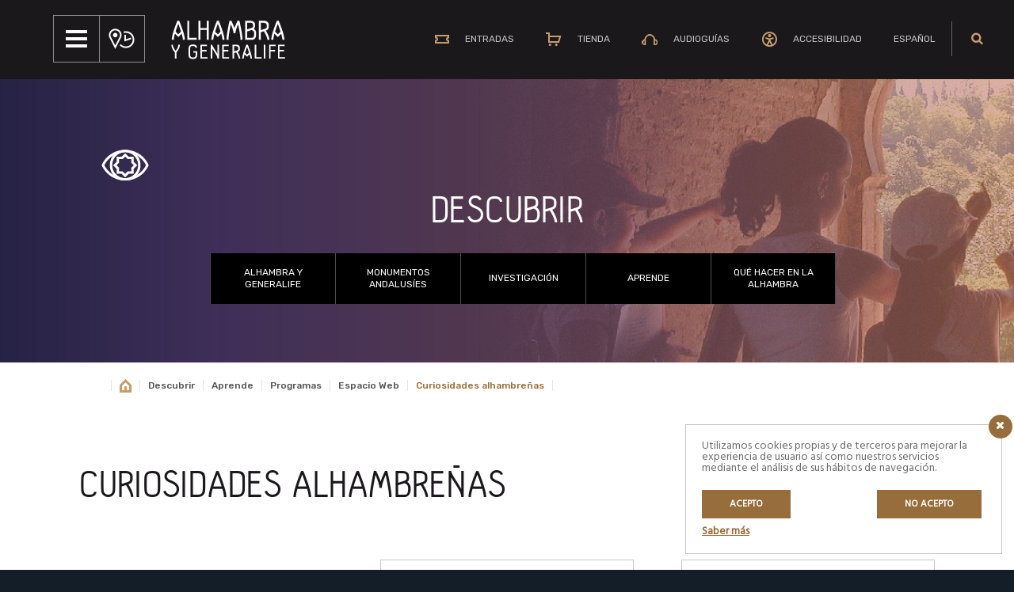

--- FILE ---
content_type: text/css
request_url: https://www.alhambra-patronato.es/wp-content/plugins/it-map/css/estilos.css?ver=7068e869a014caf4fda5528cf622bd8b
body_size: 6118
content:
/*
    Mapa
    Author: Intelligenia Soluciones Informáticas, S.L. <info@intelligenia.com>
	Version: 1.12.14
*/
#it-container {
	margin-top: 40px;
	font-size: 15px;
}
#it-container ul {
	list-style: none;
}
#it-container p {
	font-size: 15px;
	line-height: inherit;
}
#it-container #content-map {
	position: relative;
}
#it-container #map {
    width: 100%;
    min-height: 550px;
}
input.chk-btn {
    display: none;
}
#it-container .nav-tabs li {
	text-align: center;
}
#it-container h3, h4 {
	padding: 0 0 10px 0;
	margin: 0;
}
input.chk-btn + label {
	display: block;
    padding: 10px 10px;
	margin-bottom: 0;
    cursor: pointer;
}
input.chk-btn:not(:checked) + label:hover {
    font-weight: 600;
}
input.chk-btn + label:active,
input.chk-btn:checked + label {
	opacity: 0.5;
}
#contenido-marcas label img {
	width: 16px;
	height: auto;
	margin-right: 10px;
	vertical-align: bottom;
}

/** Infowindow */
#infowindow-wrapper,
#it-tabs-wrapper {
	position: absolute;
	top: 0;
	right: 0;
	width: 35%;
	margin: 10px 0;
}
#it-tabs-wrapper ul.nav-tabs {
	display: inline-block;
    background-color: #e4e4e4;
	padding: 0;
	margin: 0;
}
.nav-tabs li {
	box-sizing: content-box;
	width: 33%;
}
.nav-tabs li.active {
	background-color: #000;
	color: #fff;
}
#infowindow-wrapper {
	display: none;
}
#infowindow-wrapper h3 {
	font-size: 1.5em;
	margin-top: 0;
}
#marker-info {
	position: relative;
	float: right;
	width: 92%;
	padding: 0;
	margin: 0;
	background-color: #fff;
	border: 1px solid #909090;
	box-sizing: border-box;
}
#marker-info #info-content {
	padding: 15px 15px;
	word-wrap: break-word;
}
#marker-info .imagen-destacada {
	width: 100%;
	height: 175px;
	object-fit: cover;
}
#marker-info #info-content h3,
#marker-info #info-content h4 {
	font-size: 15px;
	line-height: inherit;
}
#marker-info #info-content h3 {
	font-size: 20px;
}
#marker-info #info-content h4 {
	font-size: 15px;
}
#it-container #info-content i {
	margin-right: 10px;
}
#ruta_panel {
    overflow: auto;
    max-height: 300px;
    position: relative;
    background: white;
}
.adp-text {
    font-weight: 600;
    vertical-align: middle;
}
.adp-step,
.adp-text {
    width: 100%;
    font-weight: 400;
}
.adp-step,
.adp-text,
.adp-substep {
    font-weight: 400;
}

/** Tabs */
.tabs-content {
	padding: 10px 10px;
}
.tabs-content [class^="tab-"] {
	display: none;
}
.tabs-content .open {
	display: block;
}
#tab-ubicaciones .contenedor-ubicaciones,
#tab-ubicaciones .ubicaciones {
	display: none;
}
.tabs-content .ubicaciones li {
	padding-left: 20px;
}
.tabs-container {
	display: block;
	float: left;
	width: 92%;
	border-bottom: 1px solid #dadada;
	background-color: #fff;
	box-shadow: 2px 2px 14px 0px #e8e8e8;	
}
#contenido-categorias {
	max-height: 300px;
	overflow: auto;
}
#it-tabs-wrapper a.titulo-categoria {
	display: block;
	font-size: 1em;
	font-weight: 600;
	margin-bottom: 10px;
}
#it-tabs-wrapper a.subtitulo-categoria {
	display: block;
	font-size: 0.9em;
	font-weight: 600;
	margin: 0 0 10px 10px;
}
#it-tabs-wrapper .nav-tabs ul {
	background-color: #e4e4e4;
	list-style: none;
	margin: 0 0 5px 0;
	padding: 0 0 0 20px;
}
.nav-tabs {
	width: 100%;
}
.nav-tabs li {
	box-sizing: border-box;
	display: block;
	float: left;
	background-color: #e4e4e4;
	padding: 10px 5px;
}
.nav-tabs a {
	display: inline-block;
	width: 100%;
	text-decoration: none;
	color: inherit;
	cursor: pointer;
}
#it-tabs-wrapper a:hover {
	color: #da2625;
}
a.mostrar-marker::before {
	content: "\f041";
	font-family: "Fontawesome";
	font-style: none;
	padding-right: 10px;
}
.button-tab {
	display: inline-block;
	position: relative;
	font-family: "Fontawesome";
	font-size: 1em;
	font-style: inherit;
	color: #fff;
	line-height: 50px;
	text-align: center;
	-webkit-border-top-left-radius: 4px;
	-webkit-border-bottom-left-radius: 4px;
	-moz-border-top-left-radius: 4px;
	-moz-border-bottom-left-radius: 4px;
	border-top-left-radius: 4px;
	border-bottom-left-radius: 4px;
	background: #000;
	width: 8%;
	height: 50px;
	cursor: pointer;
	vertical-align: top;
}
.button-show-tabs {
	display: block;
	float: left;
	height: 44px;
	line-height: 44px;
	cursor: pointer;
}
.nav-infowindow {
	margin-top: 20px;
}
.nav-infowindow a.boton {
	padding: 5px 10px;
	background-color: #000;
	color: #e8e8e8;
	-webkit-border-radius: 3px;
	-moz-border-radius: 3px;
	border-radius: 3px;
}
.nav-infowindow a.boton:hover {
	background-color: #383838;
}
a.boton {
	display: inline-block;
	margin: 0 10px 10px 0;
}
a.boton.como-llegar::before,
a.boton.iniciar-navegacion::before,
a.boton.posicion-actual::before {
	font-family: "Fontawesome";
	margin-right: 5px;
}
a.boton.como-llegar::before {
    content: "\f14e";
}
a.boton.iniciar-navegacion::before {
    content: "\f124";
}
a.boton.posicion-actual::before {
    content: "\f10c";
}

/** Enlaces */
a,
a:visited {
	color: inherit;
	text-decoration: none;
	cursor: pointer;
}

/** Media queries */
@media screen and (max-width: 1440px) {
	#infowindow-wrapper {
		width: 40%;
	}
	.nav-tabs li {
		width: auto;
		padding: 10px 15px;
	}
}
@media screen and (max-width: 1024px) {
	#infowindow-wrapper {
		width: 50%;
		float: right;
	}
	#it-tabs-wrapper {
		width: 55%;
	}
	.nav-tabs li {
		width: 100%;
		border-bottom: 1px solid #eee;
	}
	.nav-infowindow a.boton {
		display: block;
		width: 50%;
		margin: 0 auto 10px auto;
		text-align: center;
	}
}
@media screen and (max-width: 980px) {
	#infowindow-wrapper {
		float: right;
		width: 70%;
	}
	#it-tabs-wrapper {
		width: 45%;
	}
	.nav-tabs li {
		width: 100%;
		border-bottom: 1px solid #eee;
	}
	.nav-infowindow a.boton {
		display: inline-block;
		width: 28%;
		margin: 0 5px;
	}
}
@media screen and (max-width: 768px) {
	#infowindow-wrapper {
		width: 70%;
	}
	#it-tabs-wrapper {
		width: 55%;
	}
	.nav-infowindow a.boton {
		display: block;
		width: 35%;
		margin: 10px auto;
	}
}
@media screen and (max-width: 425px) {
	#infowindow-wrapper,
	#it-tabs-wrapper {
		width: 96%;
	}
	.nav-tabs li {
		width: 100%;
		border-bottom: 1px solid #eee;
	}
	.nav-infowindow a.boton {
		display: block;
		width: 65%;
		text-align: center;
		margin: 10px auto;
	}
}

--- FILE ---
content_type: text/css
request_url: https://www.alhambra-patronato.es/wp-content/themes/alhambra/assets/css/plugins-style.css
body_size: 1184
content:
.wordpress-gdpr-popup,
.wordpress-gdpr-privacy-settings-popup,
a.wordpress-gdpr-popup-privacy-settings-service-category {
	font-family: inherit;
	font-size: 14px;
}
.wordpress-gdpr-popup-container {
	line-height: 1;
	border: 1px solid #c6c8c9;
}
.wordpress-gdpr-popup-actions-buttons a {
    font-size: 12px;
    color: #ffffff;
	padding: 12px 35px;
}
.wordpress-gdpr-privacy-settings-trigger .it-cookie {
	display: inline-block;
	width: 42px;
	height: 42px;
	vertical-align: middle;
	background: url('../../../../../wp-content/themes/alhambra/images/cookie-pq-ico.png') no-repeat 0 0;
}

.sitemap h2 {
	font-family: 'HalloSans';
	font-size: 50px;
	font-weight: 400;
	color: #231f20 !important;
	text-transform: uppercase !important;
}
.et_divi_builder #et_builder_outer_content .sitemap .et_pb_text a {
	font-size: initial;
	color: inherit;
	font-weight: initial;
}
.et_divi_builder #et_builder_outer_content .sitemap .et_pb_text a:hover {
	color: #8c6536;
}
.et_divi_builder #et_builder_outer_content .sitemap .et_pb_text li.page_item_has_children > a {
	color: #8c6536;
	font-weight: 600;
}
.et_divi_builder #et_builder_outer_content .sitemap .et_pb_text ul {
	padding-bottom: 0;
}

--- FILE ---
content_type: text/css; charset=utf-8
request_url: https://fonts.googleapis.com/css?family=Alegreya+Sans+SC&display=swap
body_size: 2
content:
/* cyrillic-ext */
@font-face {
  font-family: 'Alegreya Sans SC';
  font-style: normal;
  font-weight: 400;
  font-display: swap;
  src: url(https://fonts.gstatic.com/s/alegreyasanssc/v24/mtGh4-RGJqfMvt7P8FUr0Q1j-Hf1BkRl9w5DPYpGMg.woff2) format('woff2');
  unicode-range: U+0460-052F, U+1C80-1C8A, U+20B4, U+2DE0-2DFF, U+A640-A69F, U+FE2E-FE2F;
}
/* cyrillic */
@font-face {
  font-family: 'Alegreya Sans SC';
  font-style: normal;
  font-weight: 400;
  font-display: swap;
  src: url(https://fonts.gstatic.com/s/alegreyasanssc/v24/mtGh4-RGJqfMvt7P8FUr0Q1j-Hf1Bk1l9w5DPYpGMg.woff2) format('woff2');
  unicode-range: U+0301, U+0400-045F, U+0490-0491, U+04B0-04B1, U+2116;
}
/* greek-ext */
@font-face {
  font-family: 'Alegreya Sans SC';
  font-style: normal;
  font-weight: 400;
  font-display: swap;
  src: url(https://fonts.gstatic.com/s/alegreyasanssc/v24/mtGh4-RGJqfMvt7P8FUr0Q1j-Hf1BkVl9w5DPYpGMg.woff2) format('woff2');
  unicode-range: U+1F00-1FFF;
}
/* greek */
@font-face {
  font-family: 'Alegreya Sans SC';
  font-style: normal;
  font-weight: 400;
  font-display: swap;
  src: url(https://fonts.gstatic.com/s/alegreyasanssc/v24/mtGh4-RGJqfMvt7P8FUr0Q1j-Hf1Bkpl9w5DPYpGMg.woff2) format('woff2');
  unicode-range: U+0370-0377, U+037A-037F, U+0384-038A, U+038C, U+038E-03A1, U+03A3-03FF;
}
/* vietnamese */
@font-face {
  font-family: 'Alegreya Sans SC';
  font-style: normal;
  font-weight: 400;
  font-display: swap;
  src: url(https://fonts.gstatic.com/s/alegreyasanssc/v24/mtGh4-RGJqfMvt7P8FUr0Q1j-Hf1BkZl9w5DPYpGMg.woff2) format('woff2');
  unicode-range: U+0102-0103, U+0110-0111, U+0128-0129, U+0168-0169, U+01A0-01A1, U+01AF-01B0, U+0300-0301, U+0303-0304, U+0308-0309, U+0323, U+0329, U+1EA0-1EF9, U+20AB;
}
/* latin-ext */
@font-face {
  font-family: 'Alegreya Sans SC';
  font-style: normal;
  font-weight: 400;
  font-display: swap;
  src: url(https://fonts.gstatic.com/s/alegreyasanssc/v24/mtGh4-RGJqfMvt7P8FUr0Q1j-Hf1Bkdl9w5DPYpGMg.woff2) format('woff2');
  unicode-range: U+0100-02BA, U+02BD-02C5, U+02C7-02CC, U+02CE-02D7, U+02DD-02FF, U+0304, U+0308, U+0329, U+1D00-1DBF, U+1E00-1E9F, U+1EF2-1EFF, U+2020, U+20A0-20AB, U+20AD-20C0, U+2113, U+2C60-2C7F, U+A720-A7FF;
}
/* latin */
@font-face {
  font-family: 'Alegreya Sans SC';
  font-style: normal;
  font-weight: 400;
  font-display: swap;
  src: url(https://fonts.gstatic.com/s/alegreyasanssc/v24/mtGh4-RGJqfMvt7P8FUr0Q1j-Hf1Bkll9w5DPYo.woff2) format('woff2');
  unicode-range: U+0000-00FF, U+0131, U+0152-0153, U+02BB-02BC, U+02C6, U+02DA, U+02DC, U+0304, U+0308, U+0329, U+2000-206F, U+20AC, U+2122, U+2191, U+2193, U+2212, U+2215, U+FEFF, U+FFFD;
}


--- FILE ---
content_type: application/javascript
request_url: https://www.alhambra-patronato.es/wp-content/plugins/si2-pa-forms/si2-pa-forms.js?ver=1.0.1
body_size: 512
content:

(function($) {
  if( $('input.contador-plazas').length ){
    setInterval( function(){
      $('input.contador-plazas').each( function( index, elem ){
        let formid = $(elem).data('form') || 0;
        fetch('/wp-json/pa/v1/plazas/'+formid)
          .then(function(response) {
            return response.json();
          })
          .then(function(value) {
            value = parseInt( value );
            $(elem).val( value );
          });
      });
    }, 30000 );
  }
})(jQuery);